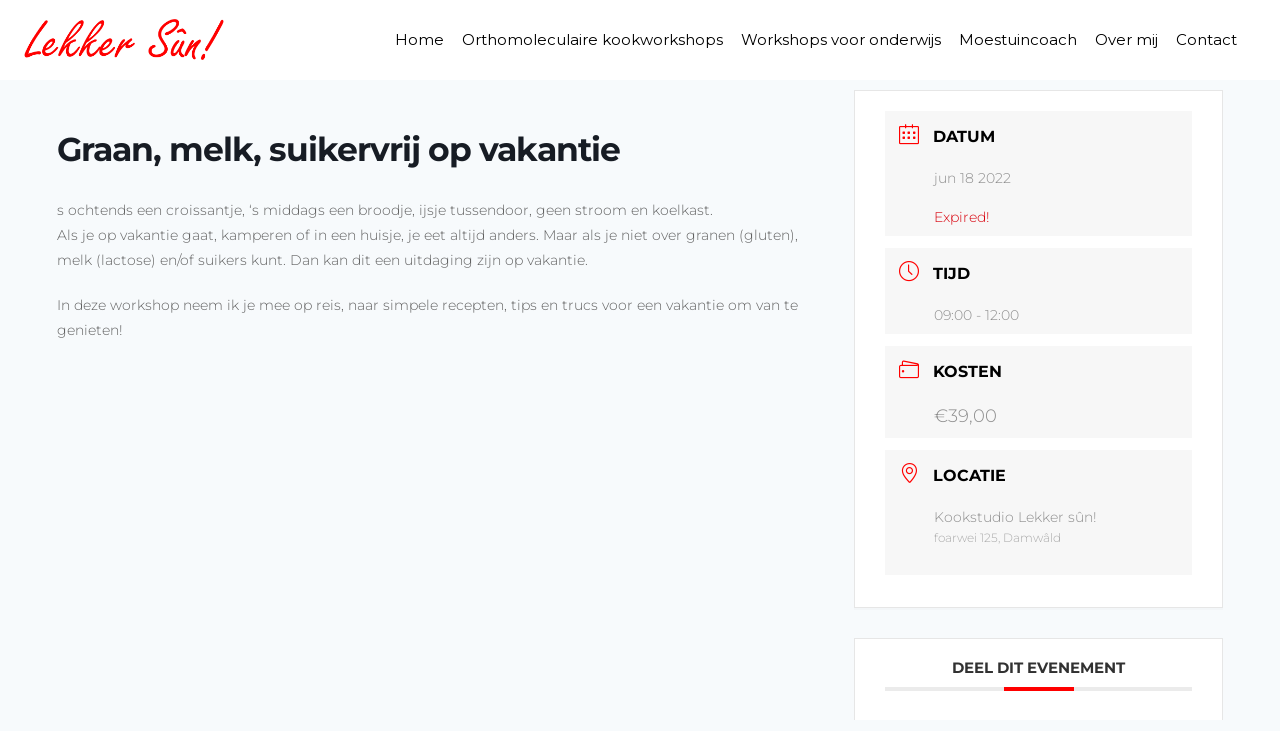

--- FILE ---
content_type: text/css; charset=UTF-8
request_url: https://lekkersun.nl/wp-content/uploads/elementor/css/post-818.css?ver=1742292258
body_size: 13
content:
.elementor-818 .elementor-element.elementor-element-3a87dbc:not(.elementor-motion-effects-element-type-background), .elementor-818 .elementor-element.elementor-element-3a87dbc > .elementor-motion-effects-container > .elementor-motion-effects-layer{background-color:#FF0000;}.elementor-818 .elementor-element.elementor-element-3a87dbc{transition:background 0.3s, border 0.3s, border-radius 0.3s, box-shadow 0.3s;}.elementor-818 .elementor-element.elementor-element-3a87dbc > .elementor-background-overlay{transition:background 0.3s, border-radius 0.3s, opacity 0.3s;}.elementor-widget-button .elementor-button{background-color:var( --e-global-color-accent );font-family:var( --e-global-typography-accent-font-family ), Sans-serif;font-size:var( --e-global-typography-accent-font-size );font-weight:var( --e-global-typography-accent-font-weight );line-height:var( --e-global-typography-accent-line-height );letter-spacing:var( --e-global-typography-accent-letter-spacing );}.elementor-818 .elementor-element.elementor-element-776d6bc .elementor-button{background-color:#FF0000;font-family:"Poppins", Sans-serif;font-weight:500;fill:#FFFFFF;color:#FFFFFF;border-radius:0px 0px 0px 0px;}.elementor-818 .elementor-element.elementor-element-776d6bc > .elementor-widget-container{margin:-10px -10px -15px -10px;padding:0px 0px 0px 0px;}#elementor-popup-modal-818 .dialog-widget-content{background-color:#FF0000;box-shadow:2px 8px 23px 3px rgba(0,0,0,0.2);}#elementor-popup-modal-818 .dialog-message{width:100vw;height:auto;}#elementor-popup-modal-818{justify-content:flex-end;align-items:flex-end;}@media(max-width:1024px){.elementor-widget-button .elementor-button{font-size:var( --e-global-typography-accent-font-size );line-height:var( --e-global-typography-accent-line-height );letter-spacing:var( --e-global-typography-accent-letter-spacing );}}@media(max-width:767px){.elementor-818 .elementor-element.elementor-element-3a87dbc{margin-top:0px;margin-bottom:-10px;padding:0px 0px -10px 0px;}.elementor-widget-button .elementor-button{font-size:var( --e-global-typography-accent-font-size );line-height:var( --e-global-typography-accent-line-height );letter-spacing:var( --e-global-typography-accent-letter-spacing );}}

--- FILE ---
content_type: text/css; charset=UTF-8
request_url: https://lekkersun.nl/wp-content/uploads/elementor/css/post-823.css?ver=1742286609
body_size: 743
content:
.elementor-823 .elementor-element.elementor-element-63ee173 > .elementor-element-populated{margin:30px 30px 30px 30px;--e-column-margin-right:30px;--e-column-margin-left:30px;}.elementor-widget-form .elementor-field-group > label, .elementor-widget-form .elementor-field-subgroup label{color:var( --e-global-color-text );}.elementor-widget-form .elementor-field-group > label{font-family:var( --e-global-typography-text-font-family ), Sans-serif;font-size:var( --e-global-typography-text-font-size );font-weight:var( --e-global-typography-text-font-weight );line-height:var( --e-global-typography-text-line-height );letter-spacing:var( --e-global-typography-text-letter-spacing );}.elementor-widget-form .elementor-field-type-html{color:var( --e-global-color-text );font-family:var( --e-global-typography-text-font-family ), Sans-serif;font-size:var( --e-global-typography-text-font-size );font-weight:var( --e-global-typography-text-font-weight );line-height:var( --e-global-typography-text-line-height );letter-spacing:var( --e-global-typography-text-letter-spacing );}.elementor-widget-form .elementor-field-group .elementor-field{color:var( --e-global-color-text );}.elementor-widget-form .elementor-field-group .elementor-field, .elementor-widget-form .elementor-field-subgroup label{font-family:var( --e-global-typography-text-font-family ), Sans-serif;font-size:var( --e-global-typography-text-font-size );font-weight:var( --e-global-typography-text-font-weight );line-height:var( --e-global-typography-text-line-height );letter-spacing:var( --e-global-typography-text-letter-spacing );}.elementor-widget-form .elementor-button{font-family:var( --e-global-typography-accent-font-family ), Sans-serif;font-size:var( --e-global-typography-accent-font-size );font-weight:var( --e-global-typography-accent-font-weight );line-height:var( --e-global-typography-accent-line-height );letter-spacing:var( --e-global-typography-accent-letter-spacing );}.elementor-widget-form .e-form__buttons__wrapper__button-next{background-color:var( --e-global-color-accent );}.elementor-widget-form .elementor-button[type="submit"]{background-color:var( --e-global-color-accent );}.elementor-widget-form .e-form__buttons__wrapper__button-previous{background-color:var( --e-global-color-accent );}.elementor-widget-form .elementor-message{font-family:var( --e-global-typography-text-font-family ), Sans-serif;font-size:var( --e-global-typography-text-font-size );font-weight:var( --e-global-typography-text-font-weight );line-height:var( --e-global-typography-text-line-height );letter-spacing:var( --e-global-typography-text-letter-spacing );}.elementor-widget-form .e-form__indicators__indicator, .elementor-widget-form .e-form__indicators__indicator__label{font-family:var( --e-global-typography-accent-font-family ), Sans-serif;font-size:var( --e-global-typography-accent-font-size );font-weight:var( --e-global-typography-accent-font-weight );line-height:var( --e-global-typography-accent-line-height );letter-spacing:var( --e-global-typography-accent-letter-spacing );}.elementor-widget-form{--e-form-steps-indicator-inactive-primary-color:var( --e-global-color-text );--e-form-steps-indicator-active-primary-color:var( --e-global-color-accent );--e-form-steps-indicator-completed-primary-color:var( --e-global-color-accent );--e-form-steps-indicator-progress-color:var( --e-global-color-accent );--e-form-steps-indicator-progress-background-color:var( --e-global-color-text );--e-form-steps-indicator-progress-meter-color:var( --e-global-color-text );}.elementor-widget-form .e-form__indicators__indicator__progress__meter{font-family:var( --e-global-typography-accent-font-family ), Sans-serif;font-size:var( --e-global-typography-accent-font-size );font-weight:var( --e-global-typography-accent-font-weight );line-height:var( --e-global-typography-accent-line-height );letter-spacing:var( --e-global-typography-accent-letter-spacing );}.elementor-823 .elementor-element.elementor-element-e098643 .elementor-field-group{padding-right:calc( 10px/2 );padding-left:calc( 10px/2 );margin-bottom:20px;}.elementor-823 .elementor-element.elementor-element-e098643 .elementor-form-fields-wrapper{margin-left:calc( -10px/2 );margin-right:calc( -10px/2 );margin-bottom:-20px;}.elementor-823 .elementor-element.elementor-element-e098643 .elementor-field-group.recaptcha_v3-bottomleft, .elementor-823 .elementor-element.elementor-element-e098643 .elementor-field-group.recaptcha_v3-bottomright{margin-bottom:0;}body.rtl .elementor-823 .elementor-element.elementor-element-e098643 .elementor-labels-inline .elementor-field-group > label{padding-left:0px;}body:not(.rtl) .elementor-823 .elementor-element.elementor-element-e098643 .elementor-labels-inline .elementor-field-group > label{padding-right:0px;}body .elementor-823 .elementor-element.elementor-element-e098643 .elementor-labels-above .elementor-field-group > label{padding-bottom:0px;}.elementor-823 .elementor-element.elementor-element-e098643 .elementor-field-group > label, .elementor-823 .elementor-element.elementor-element-e098643 .elementor-field-subgroup label{color:#000000;}.elementor-823 .elementor-element.elementor-element-e098643 .elementor-field-group > label{font-family:"Roboto", Sans-serif;font-weight:400;}.elementor-823 .elementor-element.elementor-element-e098643 .elementor-field-type-html{padding-bottom:0px;color:#000000;}.elementor-823 .elementor-element.elementor-element-e098643 .elementor-field-group .elementor-field{color:#000000;}.elementor-823 .elementor-element.elementor-element-e098643 .elementor-field-group .elementor-field, .elementor-823 .elementor-element.elementor-element-e098643 .elementor-field-subgroup label{font-family:"Poppins", Sans-serif;font-weight:400;}.elementor-823 .elementor-element.elementor-element-e098643 .elementor-field-group:not(.elementor-field-type-upload) .elementor-field:not(.elementor-select-wrapper){background-color:#ffffff;border-width:0px 0px 1px 0px;}.elementor-823 .elementor-element.elementor-element-e098643 .elementor-field-group .elementor-select-wrapper select{background-color:#ffffff;border-width:0px 0px 1px 0px;}.elementor-823 .elementor-element.elementor-element-e098643 .elementor-button{font-family:"Poppins", Sans-serif;font-weight:500;}.elementor-823 .elementor-element.elementor-element-e098643 .e-form__buttons__wrapper__button-next{background-color:#000000;color:#ffffff;}.elementor-823 .elementor-element.elementor-element-e098643 .elementor-button[type="submit"]{background-color:#000000;color:#ffffff;}.elementor-823 .elementor-element.elementor-element-e098643 .elementor-button[type="submit"] svg *{fill:#ffffff;}.elementor-823 .elementor-element.elementor-element-e098643 .e-form__buttons__wrapper__button-previous{color:#ffffff;}.elementor-823 .elementor-element.elementor-element-e098643 .e-form__buttons__wrapper__button-next:hover{color:#ffffff;}.elementor-823 .elementor-element.elementor-element-e098643 .elementor-button[type="submit"]:hover{color:#ffffff;}.elementor-823 .elementor-element.elementor-element-e098643 .elementor-button[type="submit"]:hover svg *{fill:#ffffff;}.elementor-823 .elementor-element.elementor-element-e098643 .e-form__buttons__wrapper__button-previous:hover{color:#ffffff;}.elementor-823 .elementor-element.elementor-element-e098643{--e-form-steps-indicators-spacing:20px;--e-form-steps-indicator-padding:30px;--e-form-steps-indicator-inactive-secondary-color:#ffffff;--e-form-steps-indicator-active-secondary-color:#ffffff;--e-form-steps-indicator-completed-secondary-color:#ffffff;--e-form-steps-divider-width:1px;--e-form-steps-divider-gap:10px;}#elementor-popup-modal-823{background-color:rgba(0,0,0,.8);justify-content:center;align-items:center;pointer-events:all;}#elementor-popup-modal-823 .dialog-message{width:640px;height:auto;}#elementor-popup-modal-823 .dialog-close-button{display:flex;}#elementor-popup-modal-823 .dialog-widget-content{box-shadow:2px 8px 23px 3px rgba(0,0,0,0.2);}@media(max-width:1024px){.elementor-widget-form .elementor-field-group > label{font-size:var( --e-global-typography-text-font-size );line-height:var( --e-global-typography-text-line-height );letter-spacing:var( --e-global-typography-text-letter-spacing );}.elementor-widget-form .elementor-field-type-html{font-size:var( --e-global-typography-text-font-size );line-height:var( --e-global-typography-text-line-height );letter-spacing:var( --e-global-typography-text-letter-spacing );}.elementor-widget-form .elementor-field-group .elementor-field, .elementor-widget-form .elementor-field-subgroup label{font-size:var( --e-global-typography-text-font-size );line-height:var( --e-global-typography-text-line-height );letter-spacing:var( --e-global-typography-text-letter-spacing );}.elementor-widget-form .elementor-button{font-size:var( --e-global-typography-accent-font-size );line-height:var( --e-global-typography-accent-line-height );letter-spacing:var( --e-global-typography-accent-letter-spacing );}.elementor-widget-form .elementor-message{font-size:var( --e-global-typography-text-font-size );line-height:var( --e-global-typography-text-line-height );letter-spacing:var( --e-global-typography-text-letter-spacing );}.elementor-widget-form .e-form__indicators__indicator, .elementor-widget-form .e-form__indicators__indicator__label{font-size:var( --e-global-typography-accent-font-size );line-height:var( --e-global-typography-accent-line-height );letter-spacing:var( --e-global-typography-accent-letter-spacing );}.elementor-widget-form .e-form__indicators__indicator__progress__meter{font-size:var( --e-global-typography-accent-font-size );line-height:var( --e-global-typography-accent-line-height );letter-spacing:var( --e-global-typography-accent-letter-spacing );}}@media(max-width:767px){.elementor-widget-form .elementor-field-group > label{font-size:var( --e-global-typography-text-font-size );line-height:var( --e-global-typography-text-line-height );letter-spacing:var( --e-global-typography-text-letter-spacing );}.elementor-widget-form .elementor-field-type-html{font-size:var( --e-global-typography-text-font-size );line-height:var( --e-global-typography-text-line-height );letter-spacing:var( --e-global-typography-text-letter-spacing );}.elementor-widget-form .elementor-field-group .elementor-field, .elementor-widget-form .elementor-field-subgroup label{font-size:var( --e-global-typography-text-font-size );line-height:var( --e-global-typography-text-line-height );letter-spacing:var( --e-global-typography-text-letter-spacing );}.elementor-widget-form .elementor-button{font-size:var( --e-global-typography-accent-font-size );line-height:var( --e-global-typography-accent-line-height );letter-spacing:var( --e-global-typography-accent-letter-spacing );}.elementor-widget-form .elementor-message{font-size:var( --e-global-typography-text-font-size );line-height:var( --e-global-typography-text-line-height );letter-spacing:var( --e-global-typography-text-letter-spacing );}.elementor-widget-form .e-form__indicators__indicator, .elementor-widget-form .e-form__indicators__indicator__label{font-size:var( --e-global-typography-accent-font-size );line-height:var( --e-global-typography-accent-line-height );letter-spacing:var( --e-global-typography-accent-letter-spacing );}.elementor-widget-form .e-form__indicators__indicator__progress__meter{font-size:var( --e-global-typography-accent-font-size );line-height:var( --e-global-typography-accent-line-height );letter-spacing:var( --e-global-typography-accent-letter-spacing );}}